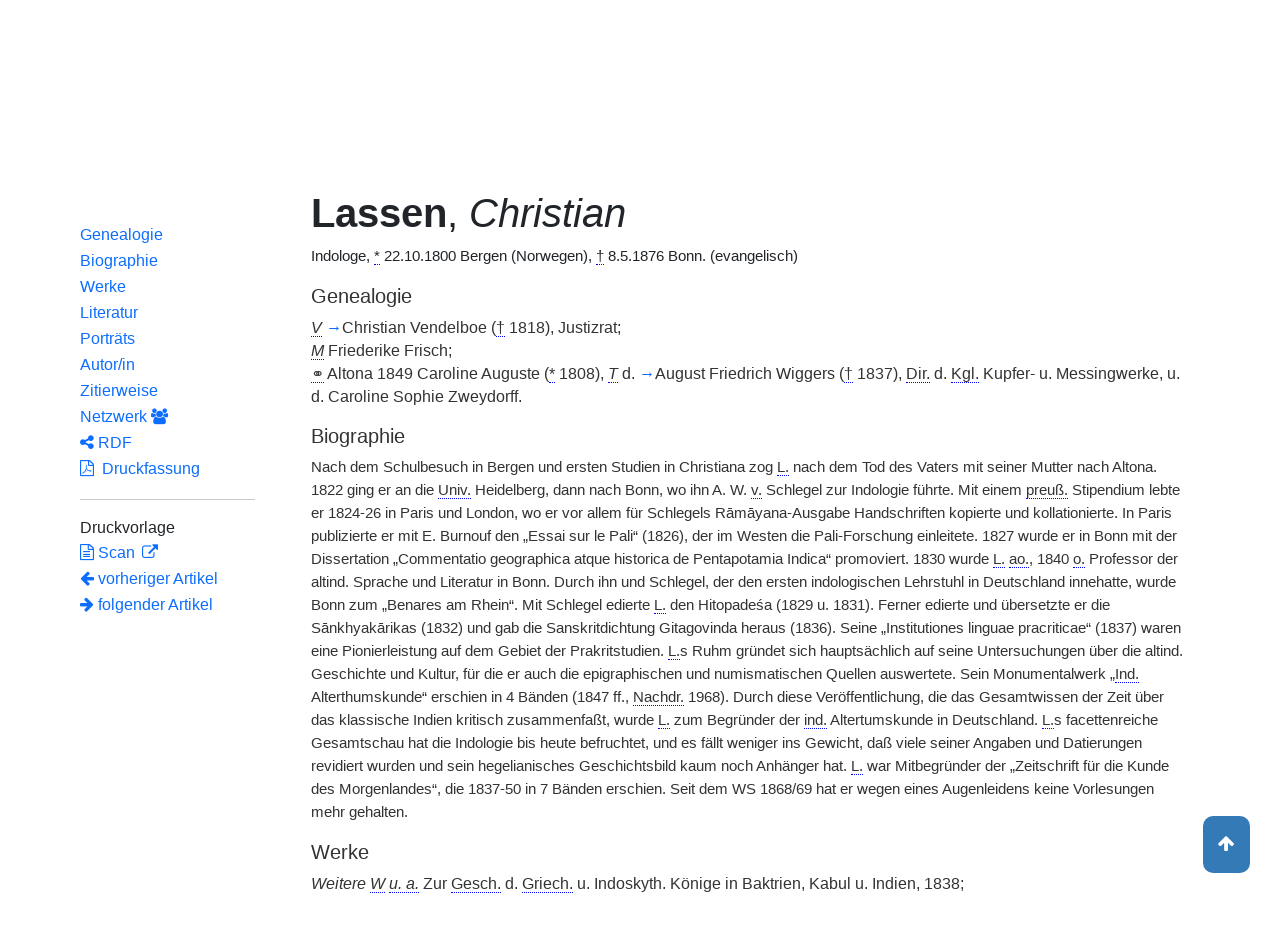

--- FILE ---
content_type: text/html;charset=UTF-8
request_url: https://www.deutsche-biographie.de/sfz48348.html
body_size: 19303
content:
<!DOCTYPE html>
<html>

<head>
    <meta charset="utf-8"/>
    <meta http-equiv="X-UA-Compatible" content="IE=edge,chrome=1"/>
    <meta name="description" content="Deutsche Biographie"/>
    <meta name="viewport" content="width=device-width"/>
    <link rel="stylesheet" href="/css/reset.css"/>
    <link rel="stylesheet" href="/webjars/bootstrap/5.3.7/css/bootstrap.min.css"/>
    <link rel="stylesheet" href="/css/leaflet.draw.css"/>
    <link rel="stylesheet" href="/webjars/jquery-ui/1.14.1/jquery-ui.min.css"/>
    <link rel="stylesheet" href="/css/idangerous.swiper.css"/>
    <link rel="stylesheet" href="/css/leaflet.css"/>
    <link rel="stylesheet" href="/css/magnific.css"/>
    <link rel="stylesheet" href="/css/font-awesome-4.7.0/css/font-awesome.min.css"/>
    <link rel="stylesheet" href="/css/leaflet.awesome-markers.css"/>
    <link rel="stylesheet" href="/css/wtree.css"/>
    <link rel="stylesheet" href="/css/timeline.css"/>
    <link rel="stylesheet" href="/css/print.css" media="print"/>
    <link rel="stylesheet" href="/css/main.css"/>
    <link rel="stylesheet" type="text/css" href="/css/font-work-sans-200.css"/>
    <link rel='shortcut icon' href="/favicon.ico"/>
    <link rel="search" type="application/opensearchdescription+xml" title="NDB: Search" href="/opensearch.xml" />

    
    <link rel="canonical" href="https://www.deutsche-biographie.de/gnd119512831.html"/>
    
    

    <title>Deutsche Biographie - Lassen, Christian</title>
    <meta name="dc.title" content="Lassen, Christian - Deutsche Biographie"/>
    <meta name="dc.subject"
          content="Lassen, Christian , Metadaten, Linkverzeichnis, ADB,NDB, Neue Deutsche Biographie, Allgemeine Deutsche Biographie"/>
    
    
    
    <meta name="dc.identifier" content="https://www.deutsche-biographie.de/pnd119512831.html"/>
    <meta name="dc.bibliographicCitation"
          content="Wilhelm, Friedrich, &quot;Lassen, Christian&quot; in: Neue Deutsche Biographie 13 (1982), S. 673 [Online-Version]; URL: https://www.deutsche-biographie.de/pnd119512831.html#ndbcontent"/>
    
    <meta name="dc.language" content="de"/>
    <meta name="dc.creator" content="Deutsche Biographie"/>
    <meta name="dc.publisher" content="Bayerische Staatsbibliothek"/>
    <meta name="dc.description"
          content="Biografische Information zu Lassen, Christian, Biografienachweise, Quellen, Quellennachweise, Literatur, Literaturnachweise Portrait, Porträtnachweise, Objekte, Objektnachweise,    Verbindungen,    Orte , Lassen, Christian; Lassen, Christianus; Lassenius, Christianus"/>
    <meta name="dc.contributor"
          content="Wilhelm, Friedrich"/>
    <meta name="dc.rights" content="https://www.deutsche-biographie.de/impressum"/>
    <meta name="dc.created" content="25.01.2026"/>

    <script src="/webjars/jquery/3.7.1/jquery.min.js" type="text/javascript"></script>
    <script src="/webjars/jquery-ui/1.14.1/jquery-ui.min.js" type="text/javascript"></script>
    <script src="/webjars/popper.js/2.11.7/umd/popper.min.js" type="text/javascript"></script>
    <script src="/webjars/bootstrap/5.3.7/js/bootstrap.min.js"></script>
    <script src="/js/vendor/leaflet.js"></script>
    <script src="/js/vendor/leaflet.draw-src.js"></script>
    <script src="/js/vendor/oms.min.js"></script>
    <script src="/js/vendor/leaflet.awesome-markers.js"></script>
    <script src="/js/vendor/leaflet.markercluster.js"></script>

    <script src="/js/main.js"></script>
    <script src="/js/map_commons.js"></script>
    <script src="/js/facets.js"></script>
    <script src="/js/geo.js"></script>
    <script src="/js/group.js"></script>
    <script src="/js/ndbDetailsInit.js"></script>
</head>

<body data-personid="sfz48348" data-orte="Bergen (Norwegen)@60.394973,5.3269603@geburt;Bergen (Norwegen)@60.394973,5.3269603@wirk;Bonn@50.7344839,7.0999274@wirk;Altona@53.58647605,9.77770274627318@wirk;Bergen@52.8073915,9.9627795@wirk;Heidelberg@49.4093608,8.6948125@wirk;Paris@48.8564528,2.3524282@wirk;London@51.5072759,-0.1276597@wirk;Christiania@59.9132694,10.7391111@wirk;Berlin@52.5170365,13.3888599@wirk;Karlsruhe@49.0140679,8.4044366@wirk;Kopenhagen@55.6867243,12.5700724@wirk;Göttingen@51.5327604,9.9352051@wirk;Leipzig@51.3405087,12.3746816@wirk;Leiden@52.1598645,4.4824271@wirk;Bonn@50.7344839,7.0999274@tod">


    <div id="header-canvas" class="border-bottom">
    <div class="container">
    <nav class="navbar navbar-expand-lg">
        <div class="container-fluid">
            <div id="logo" class="navbar-brand">
                <a
                        href="/home">
                    <span class="darkerBlue">Deutsche</span>
                    <span class="lighterblue">Biographie</span>
                </a>
            </div>
            <button class="navbar-toggler" type="button" data-bs-toggle="collapse" data-bs-target="#navbarSupportedContent" aria-controls="navbarSupportedContent" aria-expanded="false" aria-label="Toggle navigation">
                <span class="navbar-toggler-icon"></span>
            </button>
            <div class="collapse navbar-collapse" id="navbarSupportedContent">
                <ul class="d-flex ms-auto" id="header-menu">
                    <li class="nav-item dropdown mx-2">
                        <a class="nav-link dropdown-toggle" href="#" role="button" data-bs-toggle="dropdown">Suche</a>
                        <ul class="dropdown-menu">
                            <li><a class="dropdown-item" href="/" >Einfache Suche</a></li>
                            <li><a class="dropdown-item" href="/extendedsearch">Erweiterte Suche</a></li>
                            <li><a class="dropdown-item" href="/searchByPlace">Kartensuche</a></li>
                            <li><a class="dropdown-item" href="/searchBySpread">Geographische Verteilung</a></li>
                            <li><a class="dropdown-item" href="/alpha">Blättern</a></li>
                        </ul>
                    </li>
                    <li class="nav-item dropdown mx-2">
                        <a class="nav-link dropdown-toggle" href="#" role="button" data-bs-toggle="dropdown">Projekt</a>
                        <ul class="dropdown-menu">
                            <li><a class="dropdown-item" href="/ueber">Über das Projekt</a></li>
                            <li><a class="dropdown-item" href="/partner" >Partner</a></li>
                            <li><a class="dropdown-item" href="/vernetzte_angebote">Vernetzte Angebote</a></li>
                            <li><a class="dropdown-item" href="/aktuelles">Meldungen</a></li>
                        </ul>
                    </li>
                    <li class="mx-2"><a class="nav-link active" href="hilfe">Hilfe</a></li>
                    <li class="mx-2"><a class="nav-link active no-tooltip" href="/sfz48348.html?language=en">English</a></li>
                </ul>
            </div>
        </div>
    </nav>
    </div>
    </div>


<main>
  <button onclick="topFunction()" id="backToTopBtn" title="Go to top">
    <span class="fa fa-arrow-up"></span>
  </button>
  <div id="content" class="container">
    
    <ul class="nav nav-tabs justify-content-center mx-0" id="detailTab" role="tablist">
        <li class="nav-item" role="presentation">
            <button class="nav-link active" id="home-tab"
                    data-bs-toggle="tab" data-bs-target="#index-tab-pane" dt="#"
                    type="button" role="tab">Übersicht</button>
        </li>
        <li class="nav-item" role="presentation">
            <button class="nav-link" id="profile-tab"
                    data-bs-toggle="tab" data-bs-target="#ndb-tab-pane" dt="#ndbcontent"
                    type="button" role="tab" >
                <abbr class="abbr" title="Neue Deutsche Biographie">NDB</abbr>&nbsp;
                <span>13 (1982)</span>
            </button>
        </li>
        <li class="nav-item" role="presentation">
            <button class="nav-link" id="contact-tab"
                    data-bs-toggle="tab" data-bs-target="#adb-tab-pane" dt="#adbcontent"
                    type="button" role="tab">
                <abbr class="abbr" title="Allgemeine Deutsche Biographie">ADB</abbr>&nbsp;
                <span>17 (1883)</span>
            </button>
        </li>
        <li class="nav-item" role="presentation">
            <button class="nav-link" id="disabled-tab"
                    data-bs-toggle="tab" data-bs-target="#dbo-tab-pane" dt="#dbocontent"
                    type="button" role="tab" disabled="disabled">
              <abbr class="abbr" title="Neue Deutsche Biographie">NDB</abbr>-online
            </button>
        </li>
    </ul>

    
    <div class="col-xs-12">
      <div class="tab-content" id="myTabContent">
        <div class="tab-pane fade show active" id="index-tab-pane" role="tabpanel" aria-labelledby="home-tab" tabindex="0">
          

<div class="row">
    <!-- Navigation -->
    <div class="navigationSidebar col-xs-12 col-md-2 mt-3">
        
    <ul class="nav flex-md-column justify-content-center nav-underline navigationSidebar mt-3">

        
        <li>
            <a class="nav-link openAccordion" href="#" data-bs-target="#indexcontent_Bio">Biographien</a>
        </li>
        
        <li>
            <a class="nav-link openAccordion" href="#" data-bs-target="#indexcontent_Que">Quellen</a>
        </li>
        
        <li>
            <a class="nav-link openAccordion" href="#" data-bs-target="#indexcontent_Lit">Literatur</a>
        </li>
        
        <li>
            <a class="nav-link openAccordion" href="#" data-bs-target="#indexcontent_Obj">Objekte</a>
        </li>
        
        <li>
            <a class="nav-link openAccordion" href="#" data-bs-target="#indexcontent_Por">Porträts</a>
        </li>
        




        <li>
            <a class="nav-link openAccordion" href="#" data-bs-target="#outbound-persons">Ausgehende Verknüpfungen</a>
        </li>

        <li>
            <a class="nav-link openAccordion" href="#" data-bs-target="#inbound-link">Eingehende Verknüpfungen</a>
        </li>






        <li>
            <a class="nav-link" href="/graph?id=sfz48348">
                Netzwerk
                <span class="fa fa-group"></span>
            </a>
        </li>

        <li><a class="nav-link" href="#indexcontent_orte">Orte</a></li>

        <li><a class="nav-link" href="#indexcontent_zitier">Zitierweise</a></li>
    </ul>

    </div>
    <!-- Content -->
    <div class="col-xs-12 col-md-10">
        <h1>Lassen, Christian</h1>

        

    
    <dl class="row mt-5" id="personen-dl">

        
            <dt class="col-sm-3">Lebensdaten</dt>
            <dd class="col-sm-9">1800  –  1876</dd>
        

        
            <dt class="col-sm-3">Geburtsort</dt>
            <dd class="col-sm-9">
                <a href="/search?ortArt=geb&amp;ort=Bergen%20(Norwegen)&amp;st=erw"
                   title="Andere Personen mit Geburtsort Bergen (Norwegen) suchen">Bergen (Norwegen)</a>
            </dd>
        

        
            <dt class="col-sm-3">Sterbeort</dt>
            <dd class="col-sm-9">
                <a href="/search?ortArt=ste&amp;ort=Bonn&amp;st=erw"
                   title="Andere Personen mit Sterbeort Bonn suchen">Bonn</a>
            </dd>
        

        
            <dt class="col-sm-3">Beruf/Funktion</dt>
            <dd class="col-sm-9">
                
                    
                    <a href="/search?beruf=Indologe&amp;st=erw" title="Andere Personen mit Beruf Indologe suchen">Indologe</a>
                
                    <span>;</span>
                    <a href="/search?beruf=Sanskritist&amp;st=erw" title="Andere Personen mit Beruf Sanskritist suchen">Sanskritist</a>
                
                    <span>;</span>
                    <a href="/search?beruf=Philologe&amp;st=erw" title="Andere Personen mit Beruf Philologe suchen">Philologe</a>
                
            </dd>
        

        
            <dt class="col-sm-3">Konfession</dt>
            <dd class="col-sm-9">evangelisch</dd>
        

        

            <dt class="col-sm-3">Normdaten</dt>
            <dd class="col-sm-9">
                
                    <a href="http://d-nb.info/119512831"
                       title="Normdatei"
                       target="_blank">GND: 119512831</a>
                    <span>|</span>
                    <a href="http://swb.bsz-bw.de/DB=2.104/SET=1/TTL=1/CMD?ACT=SRCHA&amp;IKT=2999&amp;TRM=119512831"
                       title="Die GND aus der Katalogisierungsdatenbank des Südwestdeutschen Bibliotheksverbundes"
                       target="_blank">OGND</a>

                    <span>|</span>
                        <a href="http://viaf.org/viaf/51823848"
                           title="Virtual International Authority File"
                           target="_blank">VIAF: 51823848</a>
                    
                    
                
            </dd>
        

        
            <dt class="col-sm-3">Namensvarianten</dt>
            <dd class="col-sm-9">
                
    <div class="accordion accordion-flush" id="accordionFlushExample">
        <div class="accordion-item">
            <h2 class="accordion-header">
                <button class="accordion-button collapsed" type="button"  data-bs-toggle="collapse" data-bs-target="#flush-collapseOne">Lassen, Christian</button>
            </h2>
            <div id="flush-collapseOne" class="accordion-collapse collapse" data-bs-parent="#accordionFlushExample">
                <ul>
                    <li>Lassen, Christian</li>
                    <li>Lassen, Christianus</li>
                    <li>Lassenius, Christianus</li>
                </ul>
            </div>
        </div>
    </div>

            </dd>
        


    </dl>



        

    <h2 class="subHeading">Vernetzte Angebote</h2>
    <div class="accordion accordion-flush" id="index-accordion">
        <div class="accordion-item">
            <h3 class="accordion-header">
                <button class="accordion-button collapsed sub-heading-accordion" type="button" data-bs-toggle="collapse"
                        data-bs-target="#indexcontent_Bio">Biografische Lexika/Biogramme</button>
            </h3>
            <div id="indexcontent_Bio" class="accordion-collapse collapse show"
                 data-bs-parent="#index-accordion">
                <ul>
                    <li  >
                        <a target="_blank" href="#ndbcontent">
                            * Neue Deutsche Biographie (NDB) [1982]  Autor/in: Wilhelm, Friedrich (1982) 
                        </a>
                    </li>
                    <li  >
                        <a target="_blank" href="http://www.historische-kommission-muenchen-editionen.de/beacond/plm.php?pnd=119512831">
                            Orden Pour le mérite für Wissenschaften und Künste [1975-] 
                        </a>
                    </li>
                    <li  >
                        <a target="_blank" href="#adbcontent">
                            * Allgemeine Deutsche Biographie (ADB) [1875-1912]  Autor/in: Klatt, Johannes (1883) 
                        </a>
                    </li>
                </ul>
            </div>
        </div>
        <div class="accordion-item">
            <h3 class="accordion-header">
                <button class="accordion-button collapsed sub-heading-accordion" type="button" data-bs-toggle="collapse"
                        data-bs-target="#indexcontent_Que">Quellen(nachweise)</button>
            </h3>
            <div id="indexcontent_Que" class="accordion-collapse collapse show"
                 data-bs-parent="#index-accordion">
                <ul>
                    <li  >
                        <a target="_blank" href="http://kalliope-verbund.info/de/eac?eac.id=119512831">
                            * Kalliope-Verbund
                        </a>
                    </li>
                    <li  >
                        <a target="_blank" href="https://www.archivportal-d.de/person/gnd/119512831">
                            Archivportal-D
                        </a>
                    </li>
                    <li  >
                        <a target="_blank" href="http://www.historische-kommission-muenchen-editionen.de/beacond/kallias.php?pnd=119512831">
                            * Deutsches Literaturarchiv Marbach - Kallías
                        </a>
                    </li>
                    <li  >
                        <a target="_blank" href="http://www.historische-kommission-muenchen-editionen.de/beacond/nauk.php?pnd=119512831">
                            Members of the Russian Academy of Sciences since 1724 [2017] 
                        </a>
                    </li>
                    <li  >
                        <a target="_blank" href="http://correspsearch.bbaw.de/search.xql?correspondent=http://d-nb.info/gnd/119512831&amp;l=de">
                            correspSearch - Verzeichnisse von Briefeditionen durchsuchen [2014-] 
                        </a>
                    </li>
                    <li  >
                        <a target="_blank" href="http://www.historische-kommission-muenchen-editionen.de/beacond/bbaw.php?pnd=119512831">
                            Historische Mitglieder der Berlin-Brandenburgischen Akademie der Wissenschaften (BBAW) [2005-] 
                        </a>
                    </li>
                    <li  >
                        <a target="_blank" href="http://www.berliner-intellektuelle.eu/results?index=p&amp;query3=119512831">
                            Briefe und Texte aus dem intellektuellen Berlin um 1800
                        </a>
                    </li>
                    <li  >
                        <a target="_blank" href="http://www.deutschestextarchiv.de/kosmos/person#gnd-119512831">
                            Personen in den Nachschriften zu Alexander von Humboldts »Kosmos-Vorträgen«
                        </a>
                    </li>
                    <li  >
                        <a target="_blank" href="http://www.historische-kommission-muenchen-editionen.de/beacond/badw.php?pnd=119512831">
                            * Mitglieder der Bayerischen Akademie der Wissenschaften (BAdW)
                        </a>
                    </li>
                    <li  >
                        <a target="_blank" href="http://www.historische-kommission-muenchen-editionen.de/beacond/schellng.php?pnd=119512831">
                            * F.W.J. Schelling: Münchener und Berliner Nachlass (1811–1854)
                        </a>
                    </li>
                </ul>
            </div>
        </div>
        <div class="accordion-item">
            <h3 class="accordion-header">
                <button class="accordion-button collapsed sub-heading-accordion" type="button" data-bs-toggle="collapse"
                        data-bs-target="#indexcontent_Lit">Literatur(nachweise)</button>
            </h3>
            <div id="indexcontent_Lit" class="accordion-collapse collapse show"
                 data-bs-parent="#index-accordion">
                <ul>
                    <li  >
                        <a target="_blank" href="http://www.gateway-bayern.de/opensearch?rfr_id=LinkedOpenData%3ABeacon&amp;rft.au=%28DE-588%29119512831">
                            Katalog des Bibliotheksverbundes Bayern (BVB)
                        </a>
                    </li>
                    <li  >
                        <a target="_blank" href="https://opacplus.bsb-muenchen.de/discovery/search?vid=49BVB_BSB:VU1&amp;query=any,contains,119512831">
                            * Katalog der Bayerischen Staatsbibliothek München (BSB)
                        </a>
                    </li>
                    <li  >
                        <a target="_blank" href="https://www.deutsche-digitale-bibliothek.de/person/gnd/119512831">
                            Deutsche Digitale Bibliothek
                        </a>
                    </li>
                    <li  >
                        <a target="_blank" href="https://www.archivportal-d.de/person/gnd/119512831">
                            Archivportal - D
                        </a>
                    </li>
                    <li  >
                        <a target="_blank" href="https://data.cerl.org/thesaurus/cnp01496373">
                            Thesaurus des Consortium of European Research Libraries (CERL)
                        </a>
                    </li>
                    <li  >
                        <a target="_blank" href="http://swb.bsz-bw.de/DB=2.114/CMD?ACT=SRCHA&amp;IKT=2011&amp;TRM=gnd:119512831&amp;REC=2">
                            Normdateneintrag des Südwestdeutschen Bibliotheksverbundes (SWB)
                        </a>
                    </li>
                    <li  >
                        <a target="_blank" href="http://www.historische-kommission-muenchen-editionen.de/beacond/kallias.php?pnd=119512831">
                            * Deutsches Literaturarchiv Marbach - Kallías
                        </a>
                    </li>
                    <li  >
                        <a target="_blank" href="https://search.obvsg.at/primo-explore/search?query=any,contains,119512831&amp;tab=default_tab&amp;search_scope=OBV_Gesamt&amp;vid=OBV&amp;offset=0">
                            Österreichischer Bibliothekenverbund (OBV)
                        </a>
                    </li>
                    <li  >
                        <a target="_blank" href="http://resolver.hebis.de/wikimedia/pndresolver/119512831">
                             Gemeinsamer Verbundkatalog (GBV)
                        </a>
                    </li>
                    <li  >
                        <a target="_blank" href="#ndbcontent_literatur">
                            * Literaturnachweis in der Neuen Deutschen Biographie (NDB)
                        </a>
                    </li>
                    <li  >
                        <a target="_blank" href="#ndbcontent_werke">
                            * Werknachweis in der Neuen Deutschen Biographie (NDB)
                        </a>
                    </li>
                    <li  >
                        <a target="_blank" href="https://ixtheo.de/Search/Results?lookfor=119512831&amp;Type=GND">
                            Index Theologicus (IxTheo)
                        </a>
                    </li>
                </ul>
            </div>
        </div>
        <div class="accordion-item">
            <h3 class="accordion-header">
                <button class="accordion-button collapsed sub-heading-accordion" type="button" data-bs-toggle="collapse"
                        data-bs-target="#indexcontent_Obj">Objekt/Werk(nachweise)</button>
            </h3>
            <div id="indexcontent_Obj" class="accordion-collapse collapse show"
                 data-bs-parent="#index-accordion">
                <ul>
                    <li  >
                        <a target="_blank" href="https://www.archivportal-d.de/person/gnd/119512831">
                            Archivportal-D
                        </a>
                    </li>
                </ul>
            </div>
        </div>
        <div class="accordion-item">
            <h3 class="accordion-header">
                <button class="accordion-button collapsed sub-heading-accordion" type="button" data-bs-toggle="collapse"
                        data-bs-target="#indexcontent_Por">Porträt(nachweise)</button>
            </h3>
            <div id="indexcontent_Por" class="accordion-collapse collapse show"
                 data-bs-parent="#index-accordion">
                <ul>
                    <li  >
                        <a target="_blank" href="http://www.historische-kommission-muenchen-editionen.de/beacond/plm.php?pnd=119512831">
                            Orden Pour le mérite für Wissenschaften und Künste [1975-] 
                        </a>
                    </li>
                    <li  >
                        <a target="_blank" href="#ndbcontent_portraits">
                            * Porträtnachweis in der Neuen Deutschen Biographie (NDB)
                        </a>
                    </li>
                </ul>
            </div>
        </div>
    </div>


        
    <h2 class="subHeading">Verknüpfungen</h2>

    <div class="accordion accordion-flush" id="verknuepfungen-accordion">
        <div class="accordion-item">
            <h3 class="accordion-header">
                <button class="accordion-button collapsed sub-heading-accordion" type="button" data-bs-toggle="collapse" data-bs-target="#outbound-persons" >Von der Person ausgehende Verknüpfungen</button>
            </h3>
            <div id="outbound-persons" class="accordion-collapse collapse" data-bs-parent="#verknuepfungen-accordion">
                <div>
                    <h5 >Personen in der NDB Genealogie</h5>
                    <ul>
                        <li>
                            <a href="sfz48819.html">Lassen, Nicolai Christian Vendelboe</a>
                        </li>
                        <li>
                            <a href="sfz48850.html">Wiggers, August Friedrich</a>
                        </li>
                    </ul>
                </div>
                
                
                <div>
                    <h5 >Personen in der GND - familiäre Beziehungen</h5>
                    <ul>
                        <li>
                            <a href="pnd1193823390.html">Lassen, Frederikke Elisabeth</a>
                        </li>
                        <li>
                            <a href="pnd1193823439.html">Lassen, Hartvig Marcus</a>
                        </li>
                        <li>
                            <a href="pnd136401260.html">Lassen, Nicolai Christian Vendelboe</a>
                        </li>
                    </ul>
                </div>
                
            </div>
        </div>

        <div class="accordion-item">
            <h3 class="accordion-header">
                <button class="accordion-button collapsed sub-heading-accordion" type="button" data-bs-toggle="collapse" data-bs-target="#inbound-link" >Verknüpfungen auf die Person andernorts</button>
            </h3>
            <div id="inbound-link" class="accordion-collapse collapse" data-bs-parent="#verknuepfungen-accordion">
                <ul>
                    
                    <li>
                        <a href="./sfz5031.html#ndbcontent_sfz48348">
                            NDB 2 (1955), S. 396 (Böhtlingk, Otto Nikolaus von)
                        </a>
                    </li>
                    <li>
                        <a href="./sfz5916.html#ndbcontent_sfz48348">
                            NDB 2 (1955), S. 626 (Brockhaus, Herrmann)
                        </a>
                    </li>
                    
                    <li>
                        <a href="./sfz76949.html#ndbcontent_sfz48348">
                            NDB 22 (2005), S. 51 (Rosen, Friedrich August)
                        </a>
                    </li>
                    <li>
                        <a href="./sfz78455.html#ndbcontent_sfz48348">
                            NDB 23 (2007), S. 50 in Artikel Schleicher (Schleicher, August)
                        </a>
                    </li>
                    <li>
                        <a href="./sfz123425.html#ndbcontent_sfz48348">
                            NDB 24 (2010), S. 680 in Artikel Spiegel (Spiegel, Friedrich von)
                        </a>
                    </li>
                </ul>
            </div>
        </div>

        
    </div>


        
    <div class="artikel row">

        <h2 id="indexcontent_orte" class="anchor subHeading">Orte</h2>

        <div id="map" class="detail-map"></div>
        <div class="mapLegend">
            <h5>Symbole auf der Karte</h5>

            <div class="legendItem">
                <img src="/img/marker-geburtsort.png" alt="Marker Geburtsort"/>
                <span>Geburtsort</span>
            </div>
            <div class="legendItem">
                <img src="/img/marker-wirkungsort.png" alt="Marker Wirkungsort"/>
                <span>Wirkungsort</span>
            </div>
            <div class="legendItem">
                <img src="/img/marker-sterbeort.png" alt="Marker Sterbeort"/>
                <span>Sterbeort</span>
            </div>
            <div class="legendItem">
                <img src="/img/marker-grabort.png" alt="Marker Begräbnisort"/>
                <span>Begräbnisort</span>
            </div>
        </div>

        <div class="col-xs-12">
            <p class="smaller">Auf der Karte werden im Anfangszustand bereits alle zu der Person lokalisierten Orte eingetragen und bei Überlagerung je nach Zoomstufe zusammengefaßt. Der Schatten des Symbols ist etwas stärker und es kann durch Klick aufgefaltet werden. Jeder Ort bietet bei Klick oder Mouseover einen Infokasten. Über den Ortsnamen kann eine Suche im Datenbestand ausgelöst werden.</p>
        </div>
    </div>


        
    <div class="artikel row">
        <h4 id="indexcontent_zitier" class="anchor subHeading">
            Zitierweise
        </h4>

        <p>
            Lassen, Christian, Indexeintrag: Deutsche Biographie, https://www.deutsche-biographie.de/pnd119512831.html [25.01.2026].
        </p>
        <p>
            <a class="rights" href="https://creativecommons.org/publicdomain/zero/1.0/deed.de" target="_blank"
               title="Metadaten und Linkverzeichnis unter CC0">
                <img alt="CC0" src="/img/cc-zero.png">
            </a>
        </p>
    </div>

    </div>
</div>


        </div>
        <div class="tab-pane fade" id="ndb-tab-pane" role="tabpanel" aria-labelledby="profile-tab" tabindex="0">
          
    <div class="row" id="ndbcontent">
        <!-- Navigation -->
        <div class="navigationSidebar col-xs-12 col-md-2">
            
    <ul class="nav flex-md-column justify-content-center nav-underline navigationSidebar mt-3">
        <li class="nav-item active" role="presentation">
            <a class="nav-link"href="#ndbcontent_genealogie">Genealogie</a>
        </li>
        <li class="nav-item" role="presentation">
            <a class="nav-link"href="#ndbcontent_leben">Biographie</a>
        </li>
        
        <li class="nav-item" role="presentation">
            <a class="nav-link"href="#ndbcontent_werke">Werke</a>
        </li>
        <li class="nav-item" role="presentation">
            <a class="nav-link"href="#ndbcontent_literatur">Literatur</a>
        </li>
        <li class="nav-item" role="presentation">
            <a class="nav-link"href="#ndbcontent_portraits">Porträts</a>
        </li>
        <li class="nav-item" role="presentation">
            <a class="nav-link"href="#ndbcontent_autor">Autor/in</a>
        </li>
        <li class="nav-item" role="presentation">
            <a class="nav-link"href="#ndbcontent_zitierweise">Zitierweise</a>
        </li>
        <!-- Netwerk -->
        <li class="nav-item">
            <a class="nav-link"href="/graph?id=sfz48348">
                Netzwerk
                <span class="fa fa-group"></span>
            </a>
        </li>

        <li class="nav-item">
            <a class="nav-link"href="/downloadRDF?url=sfz48348.rdf">
                <i class="fa fa-share-alt"></i> RDF</a>
        </li>
        <li class="nav-item">
            <a class="nav-link"href="/downloadPDF?url=sfz48348.pdf">
                <i class="fa fa-file-pdf-o"></i>
                &nbsp;Druckfassung
            </a>
        </li><hr/>
        <li>
            Druckvorlage
        </li>
        <li class="nav-item" title="NDB 13 (1982), S. 673">
            <a class="nav-link" href="http://daten.digitale-sammlungen.de/bsb00016330/image_689">
                <i class="fa fa-file-text-o"></i>
                Scan
            </a>
        </li>
        
    <!--div class="col-xs-12 detailPagination">-->
        <li class="nav-item">
        <a class="nav-link" href="sfz48340.html#ndbcontent">
            <i class="fa fa-arrow-left"></i>
            <!--th:block th:text="${prev.name}"/-->
            vorheriger Artikel
        </a>
        </li>
        <li class="nav-item">
        <a class="nav-link" href="sfz48349.html#ndbcontent">
            <!--th:block th:text="${next.name}"/-->
            <i class="fa fa-arrow-right"></i>
            folgender Artikel     
        </a>
    </li>
    <!-- </div>-->


    </ul>

        </div>
        <!-- Content -->
        <div class="col-xs-12 col-md-10">

            <ul class="bioartikel">
                <li>
                    <h1><p></p><h1 class='persName'><span class='bold'>Lassen</span>, <span class='italics'>Christian</span></h1><p>
 Indologe, <abbr title='geboren'>*</abbr> 22.10.1800 Bergen (Norwegen), <abbr title='gestorben'>†</abbr> 8.5.1876 Bonn. (evangelisch)</p></h1>
                </li>
                <li class="artikel">
                    <h4 class="anchor subHeading" id="ndbcontent_genealogie">
                        Genealogie
                    </h4>
                    <p class='small'><span class='abbr' title='Vater'><span class='italics'>V</span></span> <a id="ndbcontent_sfz48819" href="sfz48819.html">→</a>Christian Vendelboe (<abbr title='gestorben'>†</abbr> 1818), Justizrat;
<br/><span class='abbr' title='Mutter'><span class='italics'>M</span></span>
Friederike Frisch;
<br/> <abbr title='verheiratet'>⚭</abbr> Altona 1849
Caroline Auguste (<abbr title='geboren'>*</abbr> 1808), <span class='abbr' title='Tochter'><span class='italics'>T</span></span> d. <a id="ndbcontent_sfz48850" href="sfz48850.html">→</a>August Friedrich Wiggers (<abbr title='gestorben'>†</abbr> 1837), <span class='abbr' title='Direktor'>Dir.</span> d. <span class='abbr' title='Königlich'>Kgl.</span> Kupfer- u. Messingwerke, u. d.
Caroline Sophie Zweydorff.</p>
                </li>

                <li class="artikel">
                    <h4 class="anchor subHeading" id="ndbcontent_leben">
                        Biographie
                    </h4>
                    <p>Nach dem Schulbesuch in Bergen und ersten Studien in Christiana zog <span class='abbr' title='Lassen'>L.</span> nach dem Tod des Vaters mit seiner Mutter nach Altona. 1822 ging er an die <span class='abbr' title='Universität'>Univ.</span> Heidelberg, dann nach Bonn, wo ihn
A. W. <span class='abbr' title='von'>v.</span> Schlegel zur Indologie führte. Mit einem <span class='abbr' title='preußisch'>preuß.</span> Stipendium lebte er 1824-26 in Paris und London, wo er vor allem für Schlegels Rāmāyana-Ausgabe Handschriften kopierte und kollationierte. In Paris publizierte er mit
E. Burnouf den „Essai sur le Pali“ (1826), der im Westen die Pali-Forschung einleitete. 1827 wurde er in Bonn mit der Dissertation „Commentatio geographica atque historica de Pentapotamia Indica“ promoviert. 1830 wurde <span class='abbr' title='Lassen'>L.</span> <span class='abbr' title='außerordentlich'>ao.</span>, 1840 <span class='abbr' title='ordentlich'>o.</span> Professor der  altind. Sprache und Literatur in Bonn. Durch ihn und Schlegel, der den ersten indologischen Lehrstuhl in Deutschland innehatte, wurde Bonn zum „Benares am Rhein“. Mit Schlegel edierte <span class='abbr' title='Lassen'>L.</span> den Hitopadeśa (1829 u. 1831). Ferner edierte und übersetzte er die Sānkhyakārikas (1832) und gab die Sanskritdichtung Gitagovinda heraus (1836). Seine „Institutiones linguae pracriticae“ (1837) waren eine Pionierleistung auf dem Gebiet der Prakritstudien. <span class='abbr' title='Lassen'>L.</span>s Ruhm gründet sich hauptsächlich auf seine Untersuchungen über die altind. Geschichte und Kultur, für die er auch die epigraphischen und numismatischen Quellen auswertete. Sein Monumentalwerk „<span class='abbr' title='Industrie'>Ind.</span> Alterthumskunde“ erschien in 4 Bänden (1847 ff., <span class='abbr' title='Nachdruck'>Nachdr.</span> 1968). Durch diese Veröffentlichung, die das Gesamtwissen der Zeit über das klassische Indien kritisch zusammenfaßt, wurde <span class='abbr' title='Lassen'>L.</span> zum Begründer der <span class='abbr' title='industriell'>ind.</span> Altertumskunde in Deutschland. <span class='abbr' title='Lassen'>L.</span>s facettenreiche Gesamtschau hat die Indologie bis heute befruchtet, und es fällt weniger ins Gewicht, daß viele seiner Angaben und Datierungen revidiert wurden und sein hegelianisches Geschichtsbild kaum noch Anhänger hat. <span class='abbr' title='Lassen'>L.</span> war Mitbegründer der „Zeitschrift für die Kunde des Morgenlandes“, die 1837-50 in 7 Bänden erschien. Seit dem WS 1868/69 hat er wegen eines Augenleidens keine Vorlesungen mehr gehalten.</p>
                </li>

                <li class="artikel">
                    <h4 class="anchor subHeading" id="ndbcontent_werke">
                        <span>Werke</span>
                    </h4>
                    <p class='small'> <span class='italics'>Weitere <span class='abbr' title='Werke'>W</span> <span class='abbr' title='unter anderem, und andere'>u. a.</span></span>
Zur <span class='abbr' title='Geschichte'>Gesch.</span> d. <span class='abbr' title='Griechisch'>Griech.</span> u. Indoskyth. Könige in Baktrien, Kabul u. Indien, 1838;
<br/>Anthologia Sanscritica, 1838;
<br/>Malatimadhavae fabulae actus primus, 1832. -
<br/><span class='italics'>Aufsätze</span> in: <span class='abbr' title='Zeitschrift'>Zs.</span> f. d. <span class='abbr' title='Kunde'>Kde.</span> d. Morgenlandes.</p>
                </li>

                <li class="artikel">
                    <h4 class="anchor subHeading" id="ndbcontent_literatur">
                        <span>Literatur</span>
                    </h4>
                    <p class='small'>
<a  href="http://www.ndb.badw.de/ndb_kurztitel.htm#ADB">ADB</a> 17;
<br/>E. Windisch, <span class='abbr' title='Geschichte'>Gesch.</span> d. <span class='abbr' title='Sanskritphilologie'>Sanskritphilol.</span>, 1. T., 1917, S. 154-58, 164-97;
<br/>A. L. Basham, in:
C. H. Philips, <span class='abbr' title='History of'>Hist. of</span> India, Pakistan and Ceylon, 1961, S. 261-66;
<br/>V. Stache-Rosen, German Indologists, 1981, S. 18-20. -
<br/>Briefwechsel
A. W. <span class='abbr' title='von'>v.</span> Schlegel - Chr. <span class='abbr' title='Lassen'>L.</span>, <span class='abbr' title='herausgegeben'>hrsg.</span> <span class='abbr' title='von'>v.</span> W. Kirfel, 1914.</p>
                </li>

                <li class="artikel">
                    <h4 class="anchor subHeading" id="ndbcontent_portraits">
                        <span>Porträts</span>
                    </h4>
                    <p class='small'>
in:
F. W. Rau, Bilder 100 <span class='abbr' title='deutsch'>dt.</span> Indologen, 1965, S. 9.</p>
                </li>

                <li class="artikel">
                    <h4 class="anchor subHeading" id="ndbcontent_autor">
                        Autor/in
                    </h4>
                    <a href="search?st=erw&amp;autor=Friedrich Wilhelm">
                        Friedrich Wilhelm
                    </a>
                    
                </li>

                

                <li class="artikel">
                    <h4 class="anchor subHeading" id="ndbcontent_zitierweise">
                        Zitierweise
                    </h4>
                    <p>
                        Wilhelm, Friedrich, &quot;Lassen, Christian&quot; in: Neue Deutsche Biographie 13 (1982), S. 673 [Online-Version]; URL: https://www.deutsche-biographie.de/pnd119512831.html#ndbcontent
                    </p>
                    <p>
                        <a class="rights" href="https://creativecommons.org/licenses/by-nc-nd/4.0/deed.de" target="_blank"
                           title="Artikel der Neuen Deutschen Biographie unter CC-BY-NC-ND">
                            <img alt="CC-BY-NC-SA" src="/img/by-nc-nd.eu.png">
                        </a>
                        <span class="Z3988" title="ctx_ver=Z39.88-2004&amp;amp;rft_val_fmt=info%3Aofi%2Ffmt%3Akev%3Amtx%3Abook&amp;amp;rft.au=Wilhelm, Friedrich&amp;amp;rft.btitle=Neue Deutsche Biographie, Band 13&amp;amp;rft.date=1982&amp;amp;rft.genre=article&amp;amp;rft.pages=673&amp;amp;rft.atitle=Lassen, Christian&amp;amp;rft_id=https://www.deutsche-biographie.de/pnd119512831.html#ndbcontent"></span>
                    </p>
                </li>
            </ul>
        </div>
    </div>


        </div>
        <div class="tab-pane fade" id="adb-tab-pane" role="tabpanel" aria-labelledby="contact-tab" tabindex="0">
          
    <div class="row" id="adbcontent">
        <!-- Navigation -->
        <div class="navigationSidebar col-xs-12 col-md-2 mt-3">
            
    <ul class="nav flex-md-column justify-content-center nav-underline navigationSidebar mt-3">
        <li role="presentation" class="nav-item active">
            <a class="nav-link" href="#adbcontent_leben">Biographie</a>
        </li>
        
        <li role="presentation" class="nav-item">
            <a class="nav-link" href="#adbcontent_literatur">Literatur</a>
        </li>
        
        <li role="presentation" class="nav-item">
            <a class="nav-link" href="#adbcontent_autor">Autor/in</a>
        </li>
        <li role="presentation" class="nav-item">
            <a class="nav-link" href="#adbcontent_zitierweise">Zitierweise</a>
        </li>
        <li class="nav-item">
            <a class="nav-link" href="/downloadRDF?url=sfz48348.rdf">
                <i class="fa fa-share-alt"></i> RDF</a>
        </li>
        <li role="presentation" class="nav-item">
            <a class="nav-link" href="/downloadPDF?url=sfz48348.pdf">
                <i class="fa fa-file-pdf-o"></i>
                &nbsp;
                Druckfassung
            </a>
        </li><hr/>
        <li>
            Druckvorlage
        </li>
        <li role="presentation" class="nav-item" title="ADB 17 (1883), S. 784-788">
            <a class="nav-link" href="http://daten.digitale-sammlungen.de/bsb00008375/image_786">
                <i class="fa fa-file-text-o"></i>
                Scan
            </a>
        </li>
        
    <!--div class="col-xs-12 detailPagination">-->
        <li class="nav-item">
        <a class="nav-link" href="sfz48339.html#adbcontent">
            <i class="fa fa-arrow-left"></i>
            <!--th:block th:text="${prev.name}"/-->
            vorheriger Artikel
        </a>
        </li>
        <li class="nav-item">
        <a class="nav-link" href="sfz48353.html#adbcontent">
            <!--th:block th:text="${next.name}"/-->
            <i class="fa fa-arrow-right"></i>
            folgender Artikel     
        </a>
    </li>
    <!-- </div>-->

    </ul>

        </div>
        <div class="col-xs-12 col-md-10 betterReadability">

            <ul class="bioartikel">
                <li>
                    <h1 id="headingAdb">Lassen, Christian</h1>
                </li>
                
    <li class="artikel">
        <h4 id="adbcontent_leben" class="anchor subHeading">Biographie</a>
        </h4>
        <p><span class='bold'>Lassen:</span> <span class='spaced'>Christian <span class='abbr' title='Lassen'>L.</span></span>, Begründer der indischen Alterthums wissenschaft, geb. zu Bergen in Norwegen am 22. October 1800 (so nach sämmtlichen uns zugänglichen Quellen, nur J. Kraft. <span class='antiqua'>Norsk Forfatter-Lexicon</span>, Christiania 1863, S. 727 und ihm folgend Oettinger, <span class='antiqua'>Mon. des dates</span> haben den 22. December), <abbr title='gestorben'>†</abbr> zu Bonn am 8. Mai 1876. Trotz seiner Geburt in Norwegen hat Deutschland Anspruch auf <span class='abbr' title='Lassen'>L.</span>, da er, abgesehen von seiner ersten Jugend, sein Leben in Deutschland zugebracht, dort gewirkt und seine zweite Heimath gefunden hat. Er besuchte die Kathedralschule seiner Vaterstadt, studirte darauf in Christiania, begab sich aber bald nach dem Tode seines Vaters, des Rechtsgelehrten Nicolai Christian Vendelboe <span class='abbr' title='Lassen'>L.</span> (<abbr title='gestorben'>†</abbr> 1818) in Begleitung seiner Mutter, die ihrer Gesundheit wegen ein milderes Klima aufsuchte, nach Altona. 1822 bezog er die Universität zu Heidelberg und später die zu Bonn. Aus letzterer durch A. W. v. Schlegel den damals ganz neuen indischen Studien zugeführt und durch desselben Vermittlung von der preußischen Regierung mit einem Reisestipendium versehen, sammelte er von 1824—26 in London und Paris durch Abschreiben und Vergleichen von Sanskrithandschriften das Material für seine künftigen Studien. In Paris veröffentlichte er mit Eugen Burnouf zusammen sein erstes Werk <span class='antiqua'>„Essai sur le Pali, ou langue sacrée de la presqu'île au-delà du Gange“, Par.</span> 1826, 8°, die erste wissenschaftlich methodische Darstellung des Pali, der heiligen Sprache der Buddhisten, von welcher an die Kenntniß dieser Sprache eigentlich erst datirt. Nach Deutschland zurückgekehrt, habilitirte er sich am 11. August 1827 als Privatdocent in Bonn mit der <span class='antiqua'>„Commentatio geogr. atque hist. de Pentapotamia Indica“</span>, Bonn 1827, 4°, welche die alte Geographie und Geschichte des Pendschab auf Grund der griechischen und indischen Nachrichten, welche letzteren er zum ersten Male erschloß, zum Gegenstande hat, eine Schrift, die man schon als einen Vorläufer der indischen Alterthumskunde ansehen kann. Sein nächstes Werk war ein philologisches, die von ihm und Schlegel gemeinschaftlich besorgte Ausgabe der bekannten indischen Fabe Isammlung <span class='antiqua'>„Hitopadesas id est institutio salutaris, P. I, text. sanscrit., P. II, comm. crit.“</span>, Bonn 1829. 31, 4°. Die lateinische Uebersetzung, welche Schlegel übernommen hatte (p. XVI), ist nicht erschienen. Durch dieses Werk wurde er zusammen mit Schlegel Begründer der Sanskritphilologie in Deutschland, da es die erste nach den Regeln der philologischen Kritik veranstaltete Ausgabe eines größeren, und zwar profanen Sanskrittextes war. Es ist auch jetzt noch immer die beste Ausgabe des <span class='antiqua'>Hitopadeça.</span> Neben der kritisch-historischen Schule der Sanskritphilologie, deren Sitz Bonn war, bestand damals die sprachvergleichende Schule, die in Berlin ihren Sitz und in Bopp ihren Repräsentanten hatte. Ueber des letzteren „Ausführliches Lehrgebäude der Sanskrita-Sprache“ schrieb <span class='abbr' title='Lassen'>L.</span> eine eingehende<span title='Seite im Original 785' class='pb'>|</span>Recension in Schlegel's „Indischer Bibliothek“ 1830, III, 1—113. Es folgten zwei weitere philologische Arbeiten, die Ausgabe des ersten Actes des indischen Drama's <span class='antiqua'>Mâlatîmâdhava ("Malatimadhavae fadulae Bhavadhutis actus primus“</span>, Bonn 1832, 8°) und die Ausgabe nebst Uebersetzung der <span class='antiqua'>Sânkhyakârikâ</span>, eines Textbuches der S<span class='antiqua'>â</span>nkhya-Philosophie <span class='antiqua'>("Gymnosophista sive Indicae philosophiae documenta. Vol. I, fasc. I, Isvaracrishnae Sankhya-Caricam tenens“</span>, Bonn 1832, 4°). Diesem ersten Hefte sollten die Haupttexte der anderen philosophischen Systeme der Inder folgen (<span class='antiqua'>p.</span> IV), was indessen aus Mangel an Geldmitteln unterblieben ist. Zu der letztgenannten Schrift gehört auch eine Abhandlung über die Namen, welche die indischen Philosophen bei den Griechen führen, im Rheinischen Museum für Philologie, I. 171—90, 1833. Doch nun verließ <span class='abbr' title='Lassen'>L.</span> für einige Zeit den indischen Boden und versuchte sich zunächst in der Erklärung der umbrischen Inschriften ("Beiträge zur Deutung der eugubinischen Tafeln": Rhein. Mus. f. Philol., I. 360—91; II. 141—66, 1833. 34. Auch sep.: Beitr. I, Bonn 1833, nicht weiter erschienen), darauf in der Entzifferung der altpersischen Keilinschriften ("Die altpersischen Keilinschriften von Persepolis. Entzifferung des Alphabets und Erklärung des Inhalts“. Bonn 1836, 8°), welche letztere Schrift ihm theils großen Ruhm, theils auch eine schwere Anklage einbringen sollte. Mit der genialen Combination, durch welche Grotefend in den altpersischen Keilinschriften die Namen Hystaspes, Darius und Xerxes entdeckt und damit eine Anzahl Buchstaben richtig bestimmt hat, läßt sich annähernd vergleichen der neue fruchtbringende Gedanke, in einer Inschrift des Darms Völlerverzeichnisse zu vermuthen, von welchem sowol <span class='abbr' title='Lassen'>L.</span> in der eben erwählten Schrift, als auch Burnouf in seinem nur einen Monat später erschienenen <span class='antiqua'>Mémoire sur deux inscriptions cunséiformes, Par.</span> 1836, 4°, bei ihren Entzifferungsversuchen ausgingen. Burnouf schrieb in dem Vorwort dieser Schrift <span class='antiqua'>(p. V)</span>, daß er die Existenz seines <span class='antiqua'>Mémoire</span> schon vor drei Jahren an einer anderen Stelle (im <span class='antiqua'>Comment. sur le Yaçna)</span> angezeigt habe. <span class='abbr' title='Lassen'>L.</span> dagegen äußerte sich im Vorwort seines Werkes (Mai 1836), daß er erst, als der Druck schon über die Halste vollendet war, von dem Vorhaben Burnouf's Kenntniß erhalten habe, und S. 15, daß die Angabe Herodot's (IV. 87) ihn auf den Gedanken gebracht habe, Völkerverzeichnisse in den Keilinschriften von Persepolis zu suchen. Dem widerspricht nun allerdings ein Passus in einem im November 1835 an Bohlen geschriebenen Briefe Lassen'd, welcher nicht für die Oeffentlichkeit bestimmt war und nur durch Indiscretion von den Freunden Bohlen's nach dem Tode desselben veröffentlicht worden ist (in P. v. Bohlen. Autobiographie, 2. Aufl., S. 154 f.): „Unter den vielen Reisenden ... war Burnouf, mit dem ich zendisirt habe, wie Sie denken können ... Was Burnouf für Entdeckungen gemacht hat nicht nur im Zend, sondern auch in den Keil-Inschriften, ist zum Erstaunen. So hat er die Namen aller alt-persischen Provinzen aus einer der größeren Keil-Inschriften entziffert“. A. Holtzmann, dessen <span class='antiqua'>„Indravidschaja“</span> von <span class='abbr' title='Lassen'>L.</span> in schonungsloser Weise beurtheilt worden war (Neue Jenaische Allg. Zit.-Ztg. 1842, 1127—32), erhob auf diese Briefstelle hin gegen <span class='abbr' title='Lassen'>L.</span> den Vorwurf, sich den Ruhm der Entdeckung Burnouf's angeeignet zu haben (Beiträge zur Erklärung der persischen Keilinschriften, Heft I, Karlsruhe 1845, S. 7—10). In neuester Zeit hat P. de Lagarde von neuem „Lassen's großen Diebstahl“ an die Oeffentlichkeit gezogen (<span class='antiqua'>Symmicta</span>, II, Gött. 1880, S. 124), worauf A. Weber in seiner Erwiderung (Zeitschr. d. Deutsch. Morgenl. Ges. XXXIV. 405, Note 1) diesen Angriff gegen den bereits Verstorbenen rügte, „den todten Löwen an der Mähne zausen, sei kein Heldenstück"; vgl. ferner de Lagarde, Aus dem deutschen Gelehrtenleben, Gött. 1880, S. 97 f. und A. Weber, Zu weiterer Klarstellung (Beilage zum 35. Bande d. Ztschr. d. D. Morgenl. Gesellschaft,<span title='Seite im Original 786' class='pb'>|</span>S. 7—9). Jedoch der beste Beweis, daß die Sache von Holtzmann und de Lagarde nicht richtig aufgefaßt worden ist, ist wol der Umstand, daß das Freundschaftsverhältniß zwischen <span class='abbr' title='Lassen'>L.</span> und Burnouf unverändert blieb. <span class='abbr' title='Lassen'>L.</span> widmete Burnouf im folgenden Jahre seine Prakrit-Grammatik, und aus der Art und Weise, wie Burnouf z. B. im <span class='antiqua'>Journ. asiat. III. Sér.</span>, VIII. 21 (Juli 1839) die Verdienste Lassen's anerkennt, geht deutlich hervor, daß er keinen Groll irgend welcher Art gegen <span class='abbr' title='Lassen'>L.</span> hegte. Weder <span class='abbr' title='Lassen'>L.</span> noch Burnouf haben sich jemals über Holtzmann's Angriffe geäußert. Wir glauben, bei der Lauterkeit der Gesinnung, die aus allen Werken Lassen'd hervorleuchtet, ihm leine unedle Handlungsweise zutrauen zu dürfen, abgesehen davon, daß er ein Mann war, der selbst genug besaß, um nicht einem Anderen sein Eigenthum zu rauben. Er beschäftigte sich noch wiederholt mit den altpersischen Keilinschriften in der Ztschr. f. d. Kunde d. Morgenl., Bd. II, III u. VII, besonders aber VI: „Die altpersischen Keilinschriften nach Hrn. N. <span class='abbr' title='Lassen'>L.</span> Westergaard's Mittheilungen“ (S. 1—188, 467 bis 580, 3 Tafeln, 1845), auch in Ersch und Gruber's Encyklopädie. Artikel „Persepolis“ (1842). Nachdem wir diese keilschriftlichen Studien Lassen's vorweggenommen haben, fahren wir in der Aufzählung seiner übrigen Schriften fort. Der Buchhändler Koenig in Bonn wurde sein neuer Verleger, bei dem die meisten seiner folgenden Werke, darunter auch die beiden ersten Bände seiner „Indischen Alterthumskunde“ <span class='antiqua'>(ed. I)</span> erschienen, während seine früheren Werke bei dem Buchhändler Weber gedruckt worden waren. Das nächste war die Ausgabe des <span class='antiqua'>Gîtagovinda</span>, einer der schönsten Dichtungen der Sanskritlitteratur (<span class='antiqua'>„Gita Gavinda, Jayadevae poetae Indici drama lyricum“</span>, Bonn 1836, 4°), daraus folgte eins seiner Hauptwerke, die Prakrit-Grammatik (<span class='antiqua'>„Institutiones linguae pracriticae“</span>, Bonn 1837. 8"), zwar nicht der Zeit nach das erste Werk, da die Grammatik des verdienten Hoefer schon 1836 erschienen war, aber auf weit umfassenderes Material, namentlich auch die indischen Grammatiker gestützt und die Resultate jahrelanger Studien enthaltend, während Hoefer's Schrift eine Erstlingsarbeit war, übrigens noch immer das maßgebende Werk, da, soviel auch seitdem für das Prakrit geschehen ist, doch noch kein neuer Versuch einer Grammatik gemacht worden ist. Eine Vorarbeit zur indischen Alterthumskunde wurden ferner die „Beiträge zur Kunde des indischen Alterthums aus dem <span class='antiqua'>Mahâbhârata“</span>, in der Ztschr. f. d. Kunde des Morgenlandes, Bd. I—IV, 1837 bis 1842, fortgesetzt unter dem Titel: „Untersuchungen über die ethnographische Stellung der Völker im Westen Indiens“, ebend. Bd. IV u. V. 1842 u. 44. In diesen Abhandlungen, die sich an die Calcuttaer Ausgabe des <span class='antiqua'>Mahâbhârata</span> anschlossen, legte <span class='abbr' title='Lassen'>L.</span> den Grund zur Kritik des indischen Epos, für welches erst in neuester Zeit A. Holtzmann wieder thätig geworden ist, knüpfte daran historische Untersuchungen über das alte Indien und zwei sprachwissenschaftliche Abhandlungen über die Sprache der Balutschen und der Brahu<span class='antiqua'>î</span> (in Balutschistan). Letztere erkannte er schon ganz richtig als verwandt mit den dr<span class='antiqua'>â</span>vidischen Sprachen Südindiens, doch ist die genauere Vergleichung, die er sich für eine Schlußabhandlung vorbehalten hatte, nicht mehr erschienen. Die <span class='antiqua'>„Anthologia Sanscritica“</span>, Bonn 1838, 8°, leistete während vieler Jahre den Universitätsstudien gute Dienste, und hätte noch bessere geleistet, wenn <span class='abbr' title='Lassen'>L.</span> nicht durch den Wunsch, möglichst viel Ungedrucktes zu geben, verleitet worden wäre, einige für Anfänger ziemlich ungeeignete Stücke aufzunehmen. Nachdem diese Stücke in Gildemeister's neuer Bearbeitung lebend. 1865) durch geeignetere ersetzt worden waren, erlebte das Buch schon nach drei Jahren eine neue Auflage (ebend. 1868); doch behält die erste Ausgabe wegen des <span class='antiqua'>Dhûrtasamâgama</span> ihren selbständigen Werth. Im Anschluß an James Prinfep versuchte sich <span class='abbr' title='Lassen'>L.</span> mit Glück in der Entzifferung der baktrischen Münzlegenden ("Zur Geschichte der griechischen und indoskythischen<span title='Seite im Original 787' class='pb'>|</span>Könige in Baktrien, Kabul und Indien durch Entzifferung der altkabulischen Legenden auf ihren Münzen“. Bonn 1838, 8°; ins Englische übersetzt von E. Roer, <span class='antiqua'>Journ. of the Asiat. Soc. of Bengal, N. S.</span> IX, 1840). In das Jahr 1839 fallen zwei kleine Abhandlungen Lassen's <span class='antiqua'>„Objects of Research in Affghanistan": Journ. As. Soc. Beng., N. S.</span> VIII. 145 ff., und: „Ueber den Gebrauch der Buchstaben zur Bezeichnung der Zahlen bei den Indischen Mathematikern": Ztschr. f. d. Kunde des Morgenlandes, II. 419 ff.). Nachdem <span class='abbr' title='Lassen'>L.</span> schon unterm 15. Juni 1830 zum außerordentlichen Professor mit einem Gehalt von 300 Thalern ernannt worden war, erhielt er am 19. Aug. 1840 eine für ihn neu geschaffene Professur der altindischen Sprache und Litteratur mit einem Gehalt von 700 Thalern. Im folgenden Jahre wurde ihm von der Universität Kopenhagen eine Professur der orientalischen Sprachen angetragen, welche er indessen ablehnte, da er es vorzog, in dem ihm lieb gewordenen Bonn zu bleiben. Ein darauf bezüglicher Brief Lassen's an den Geheimrath Schulze in Berlin befindet sich auf der Berliner königl. Bibliothek, s. Verzeichniß der von dem verstorbenen preuß. Generallieutenant J. v. Radowitz hinterlassenen Autographen-Sammlung. II. Gelehrte. Berl. 1864, S. 419. Nr. 5693. Die Vorlesungen, die <span class='abbr' title='Lassen'>L.</span> an der Bonner Universität ankündigte, waren abwechselnd Sanskrit-Grammatik, Erklärung indischer Schriftsteller, vergleichende Grammatik der indogermanischen Sprachen, indische Alterthümer. Neupersisch und Privatissima über Sanskrit und Zend. Für den Unterricht im Sanskrit bediente er sich theils seiner eigenen Sanskrit-Anthologie, theils später der Chrestomathien von Böhtlingk und Benfey. Den Vorgerückteren interpretirte er folgende Texte: <span class='antiqua'>Manu, Bhagavadgîtâ, Hitopadeça, Pañcatantra, Bhartṛihari, Vedântasâra, Raghnuvança, Gîtagovinda, Mudrârâkshasa, Mâlatîmâdhava, Prabodhacandrodaya, Çakuntalâ, Mâlavikâgnimitra, Mṛicchakatî</span>, ausgewählte <span class='antiqua'>Upanishads, Ṛigveda.</span> Eine Zeit lang las er auch über altpersische Grammatik und die altpersischen Keilinschriften. Statt der indischen Alterthümer kündigte er zeitweilig Alterthümer der wichtigsten Völker des Orients und Alterthümer der vorderasiatischen Völker an. In der ersten Zeit las er auch über alte Geographie und allgemeine Sprachenkunde. Als ordentlicher Professor war er außerdem verpflichtet, Vorlesungen über englische litteratur zu halten. Bonn war damals der eigentliche Sitz der Sanskritphilologie. Unter Schlegel und <span class='abbr' title='Lassen'>L.</span> florirte dort das Studium der indischen Sprache und Litteratur so, daß begeisterte Schüler von einem „zweiten Benares an den Ufern eines zweiten Ganges“ sprechen konnten. Wohl die meisten von den Sanskritanern, die jetzt an den deutschen Universitäten die Stellen einnehmen, haben bei <span class='abbr' title='Lassen'>L.</span> ihre Ausbildung erhalten. Seine Antrittsvorlesung als ordentlicher Professor hielt er über das alte Ceylon nach den griechischen und indischen Berichten <span class='antiqua'>("De Taprobane insula veteridus cognita ...“</span>, Bonn 1842, 4°, auch als Pars I bez., nicht weiter erschienen). Die Zeitschrift für die Kunde des Morgenlandes, zu deren Begründern <span class='abbr' title='Lassen'>L.</span> gehört hatte, ging, nachdem 3 Bände derselben in Göttingen bei Dieterich erschienen waren, an den Verleger Koenig in Bonn über, und <span class='abbr' title='Lassen'>L.</span> übernahm die Redactionsgeschäfte und wurde zugleich der eifrigste Mitarbeiter der Zeitschrift, ließ sie aber nach einigen Jahren, als seine Kränklichkeit zunahm und außerdem die Zeitschrift der Deutschen Morgenlandischen Gesellschaft und Weber's Indische Studien zu erscheinen begonnen hatten, eingehen (Bd. IV—VII, Bonn 1842—50). Die wichtigeren Abhandlungen, die er zu der Zeitschrift beigetragen hat, sind außer den schon erwähnten folgende: „Ueber eine alte Indische Inschrift der königl. Satrapen von Sur<span class='antiqua'>â</span>shtra ...“. IV, 146—202; „Ueber den Ursprung und das Alter des Indischen Thierkreises von C. M. Whish. Bemerkungen dazu“, IV, 302—48; „Eine auf einer Kupfertafel in Satt<span class='antiqua'>â</span>ra gefundene Inschrift <span class='antiqua'>Naravarma's</span> aus dem<span title='Seite im Original 788' class='pb'>|</span>Jahre 1104“, VII, 294—352. Von sonstigen Arbeiten Lassen's sind zu erwähnen die zweite Ausgabe von Schlegels <span class='antiqua'>Bhagavadgîtâ ("Bhagavad-Gita id est ϑεσπεσιον μελος sive almi Crishnae et Arjunae colloquium de rebus divinis. Textum rec., adn. crit. et interpr. lat. adj. Aug. Guil. a Schlegel. Ed. II ... cura Chr. <span class='abbr' title='Lassen'>L.</span>“ Bonn</span> 1846, 8°), die Ausgabe der fünf ersten Capitel des Vendidad zum Gebrauch bei Vorlesungen (<span class='antiqua'>„Vendidadi capita quinque priora“</span>, Bonn 1852, 8°), die Abhandlungen „Ueber die Lykischen Inschriften und die alten Sprachen Kleinasiens": Ztschr. d. Deutschen Morgenl. Gesellschaft, X. 329—88, 1 Taf., 1856, „Ueber die Altindische Handelsverfassung": ebend., XVI, 427—37. 1862, und schließlich das Hauptwerk seines Lebens, die „Indische Alterthumskunde“, Bd. I, Geographie und die älteste Geschichte, Bonn, London 1847 (Heft 1 erschien bereits 1843). Bd. II, Geschichte von Buddha bis auf die Ballabhi- und jüngere Gupta-Dynastie, ebend. 1852. Bd. III. Geschichte des Handels und des griechisch-römischen Wissens von Indien und Geschichte des nördlichen Indiens von 319 n. Chr. Geb. bis auf die Muhammedaner, Leipzig, London 1858. Bd. IV, Geschichte des Dekhans, Hinterindiens und des indischen Archipels von 319 n. Chr. Geb. bis auf die Muhammedaner und die Portugiesen, ebend. 1861. Anhang zu Bd. III u. IV: Geschichte des chinesischen und des arabischen Wissens von Indien, ebend. 1862. Die ersten beiden Bände erschienen in zweiter Ausgabe, Leipzig, London 1867, 74. Die Inder selbst haben ja nie daran gedacht, ihre Geschichte zu schreiben, und auch auf europäischem Boden gab es nur wenige Vorarbeiten, es galt vielmehr diese Wissenschaft erst zu begründen. Die gelegentlichen Andeutungen in den Werken der indischen Litteratur, die indischen Inschriften, die Nachrichten der Griechen, Araber, Chinesen und ähnliche Elemente hatte er zu einem Ganzen zu verarbeiten. Schon jetzt bedarf manches in dem Werke der Ergänzung, und je schneller die Wissenschaft von Indien vorschreiten wird, desto eher wird Lassen's Werk veraltet sein, aber der Ruhm wird ihm bleiben, den Grund zur indischen Alterthumskunde gelegt zu haben. Leider ist das Namen- und Sachregister, von dessen Anfertigung in der Vorrede zu Bd. II, Aufl. 2 die Rede war, doch nicht erschienen. Schon in der Jugend wurde <span class='abbr' title='Lassen'>L.</span> von einem Augenleiden heimgesucht, welches er sich in Paris bei der Collation einer Telingahandschrift des <span class='antiqua'>Ràmâyana</span> zugezogen haben soll, s. <span class='antiqua'>Ramayana ed. Schlegel, Vol. I, Pars I, Bonn 1829, p.</span> XXXIX. Seit 1840 nahm das Leiden zu, bis er schließlich nur noch einen schwachen Lichtschimmer sah, außerdem wurde seine Sprache undeutlich, und diese Leiden machten es ihm in den letzten Lebensjahren unmöglich. Vorlesungen zu halten und behinderten ihn in seinen wissenschaftlichen Arbeiten. Seit 1860 scheint sein körperliches Befinden sich besonders verschlimmert zu haben, er kündigte seitdem meistens nur eine Vorlesung an und seit Winter 1868/69 gar keine. Verheirathet hatte er sich erst im 50. Lebensjahre, am 15. September 1849, mit Karoline Auguste Wiggers aus Alkona. Nach ein-wöchentlicher Krankheit erfolgte sein lang erwarteter Tod am Abend des 8. Mai 1876.</p>
    </li>

                
                   
                <li class="artikel">
                            <h4 id="adbcontent_literatur" class="anchor subHeading"><span>Literatur</span>
                            </h4>
                            <p>Vgl. die Nekrologe, Trübner's <span class='antiqua'>Record, X. 82 sq.; Journ. of the R. Asiat. Soc. N. S. IX. Ann. Rep. p. VII—X; Proceed. of the Asiat. Soc. of Bengal, 1876, 101 sqq.; Athenaeum No. 2534. p.</span> 697. Ferner die Conversationslexika, das neueste <span class='antiqua'>Encycl. Brit. 9. ed. XIV, 1882, p. 322 sq.; A. De-Gubernatis, Cenni sopra alcuni Indianisti viventi: Rivista Europea, Anno III, Vol. IV, 1872, p. 449 sq.</span> Ein Bild Lassen's: III. <span class='antiqua'>Nyhedsbl. 1859, No.</span> 46. </p>
                        </li>
                   

                
    <li class="artikel">
        <h4 id="adbcontent_autor" class="anchor subHeading">Autor/in</h4>
        <a href="search?st=erw&amp;autor=J. Klatt.">
            J. Klatt.
        </a>
        
    </li>

                
<li class="artikel">
    <h4 id="adbcontent_zitierweise" class="anchor subHeading">Zitierweise</h4>
    <p>
        Klatt, Johannes, &quot;Lassen, Christian&quot; in: Allgemeine Deutsche Biographie 17 (1883), S. 784-788 [Online-Version]; URL: https://www.deutsche-biographie.de/pnd119512831.html#adbcontent
        <span class="Z3988" title="ctx_ver=Z39.88-2004&amp;amp;rft_val_fmt=info%3Aofi%2Ffmt%3Akev%3Amtx%3Abook&amp;amp;rft.au=Klatt, Johannes&amp;amp;rft.btitle=Allgemeine Deutsche Biographie, Band 17&amp;amp;rft.date=1883&amp;amp;rft.genre=article&amp;amp;rft.pages=784-788&amp;amp;rft.atitle=Lassen, Christian&amp;amp;rft_id=https://www.deutsche-biographie.de/pnd119512831.html#adbcontent"></span>
    </p>
    <p>
        <a class="rights" href="https://creativecommons.org/licenses/by-nc-sa/4.0/deed.de" target="_blank"
           title="Artikel der Allgemeinen Deutschen Biographie unter CC-BY-NC-SA">
            <img alt="CC-BY-NC-SA" src="/img/by-nc-sa.eu.png">
        </a>
    </p>
</li>

            </ul>
        </div>
    </div>

        </div>
        
      </div>
    </div>

  </div>
</main>

<div class="container footer">
    <footer>
      <p class="text-center">Deutsche Biographie ·
        <a href="/impressum">Impressum</a> ·
        <a href="/privacy">Datenschutzerklärung</a> ·
        <a href="/accessibility">Barrierefreiheit</a></p>
    </footer>
  </div>



<script>
    /*<![CDATA[*/

    glMsgs = {
        aktivierungErforderlich : "Kartensuche aktivieren",
        aktivierungWeiterInfos : "<a href=\"privacy\">mehr<\/a>",
        aktivieren : "Kartensuche",
                aktiv : "aktiviert",
            zoomInTitle : "Vergr\u00F6\u00DFern",
            zoomOutTitle : "Verkleinern",
            allsuchTitle : "Geosuche: Alle Orte",
            gebsuchTitle : "Geosuche: Geburtsorte",
            wirksuchTitle : "Geosuche: Orte im Text",
            sterbsuchTitle : "Geosuche: Sterbeorte",
            grabsuchTitle : "Geosuche: Graborte",
            sterbeort : "Sterbeort",
            geburtsort : "Geburtsort",
            grabort : "Grabort",
            ortImText : "Ort im Text",
        startsuchTitle : "Geosuche starten",
        cookiemessage : "<b>Hinweis:<\/b> Durch die Nutzung der Webseite stimmen Sie der Verwendung von Cookies zu.",
        cookiepolicy : "Mehr erfahren",
        mapInfoStart : "Die Kartensuche bietet die M\u00F6glichkeit, Personen kartenbasiert \u00FCber ihre Lebensorte zu gruppieren und zu finden. Das Laden der Startseite kann sich aufgrund der Datengr\u00F6\u00DFe etwas verz\u00F6gern. Die Textsuche ist ohne diese Zusatzfunktion m\u00F6glich.<br\/><br\/> Auf der Karte werden im Anfangszustand bereits alle bekannten Orte eingetragen und automatisch je nach Zoomstufe zusammengefa\u00DFt. Die Ovale enthalten die Summen der Ortsnennungen, die im entsprechenden Bereich zusammengefa\u00DFt sind. Der Bereich wird durch Mouse-Over eingeblendet. Ein Klicken auf die Ovale verkleinert den Kartenausschnitt und blendet mehr Orte bzw. Ovale in diesem Ausschnitt ein. Von einem einzelnen Ort ausgehend kann auch eine Suche nach Erw\u00E4hnungstyp gestartet werden.<br\/><br\/>   Die Auswahloptionen in der rechten oberen Ecke w\u00E4hlen die dargestellten Ortserw\u00E4hnungstypen aus. Im Ausgangszustand werden alle Ortserw\u00E4hnungstypen ber\u00FCcksichtigt, bei Abwahl eines Typs werden die dargestellten Orte entsprechend reduziert, die gruppierenden Ovale zeigen reduzierte Summen an.<br\/>  <br\/>  Die Karte bietet \u00FCber die linke Symbolleiste die M\u00F6glichkeit, durch die Auswahl eines oder mehrerer Rechtecke in der linken Symbolleiste eine Suche im Datenbestand auszul\u00F6sen. Bei der Suche k\u00F6nnen Orte, erw\u00E4hnt als Geburtsorte (blau), Orte im Text (gelb), Sterbeorte (violett), Begr\u00E4bnisorte (gr\u00FCn) unterschieden oder alle Erw\u00E4hnungstypen (rot) gew\u00E4hlt werden. Nach Auswahl eines Erw\u00E4hnungstyps kann durch den 1. Klick mit der linken Maustaste eine Ecke des gew\u00FCnschten rechteckigen geographischen Bereichs markiert werden, nach Loslassen kann mit dem 2. Klick die gegen\u00FCberliegende Ecke gesetzt werden. Der Vorgang kann wiederholt werden. Das Suche-Symbol l\u00F6st die geographische Suche aus. Das Papierkorb-Symbol l\u00F6scht die Suchbereiche.",
        mapInfoResult : "Auf der Karte werden alle zu der Person bekannten Orte eingetragen, wenn der Mauszeiger \u00FCber einem Ergebniseintrag liegt. Von einem einzelnen Ort ausgehend kann auch eine Suche nach Erw\u00E4hnungstyp gestartet werden.<br\/><br\/>   Die Karte bietet \u00FCber die linke Symbolleiste die M\u00F6glichkeit, durch die Auswahl eines oder mehrerer Rechtecke in der linken Symbolleiste eine Suche im Datenbestand auszul\u00F6sen. Bei der Suche k\u00F6nnen Orte, erw\u00E4hnt als Geburtsorte (blau), Orte im Text (gelb), Sterbeorte (violett), Begr\u00E4bnisorte (gr\u00FCn) unterschieden oder alle Erw\u00E4hnungstypen (rot) gew\u00E4hlt werden. Nach Auswahl eines Erw\u00E4hnungstyps kann durch den 1. Klick mit der linken Maustaste eine Ecke des gew\u00FCnschten rechteckigen geographischen Bereichs markiert werden, nach Loslassen kann mit dem 2. Klick die gegen\u00FCberliegende Ecke gesetzt werden. Der Vorgang kann wiederholt werden. Das Suche-Symbol l\u00F6st die geographische Suche aus. Das Papierkorb-Symbol l\u00F6scht die Suchbereiche.",
        mapInfoDetail : "Auf der Karte werden im Anfangszustand bereits alle zu der Person lokalisierten Orte eingetragen und bei \u00DCberlagerung je nach Zoomstufe zusammengefa\u00DFt. Der Schatten des Symbols ist etwas st\u00E4rker und es kann durch Klick aufgefaltet werden. Jeder Ort bietet bei Klick oder Mouseover einen Infokasten. \u00DCber den Ortsnamen kann eine Suche im Datenbestand ausgel\u00F6st werden.",
        loeschsuchTitle : "Geosuche l\u00F6schen",
        mapInfoTitle : "Kartensuche",
        zumDatensatz : "Zum Datensatz dieser Person",
        zurErwaehnung : "Zur Erw\u00E4hnung im Artikel",
        beziehungen : "Beziehungen",
        filterauswahl : "Filterauswahl f\u00FCr die Ortscluster"
    };

    /*]]>*/
</script>

<script>ndbDetailsInit();</script>
<script src="/js/last.js"></script>

</body>
</html>
